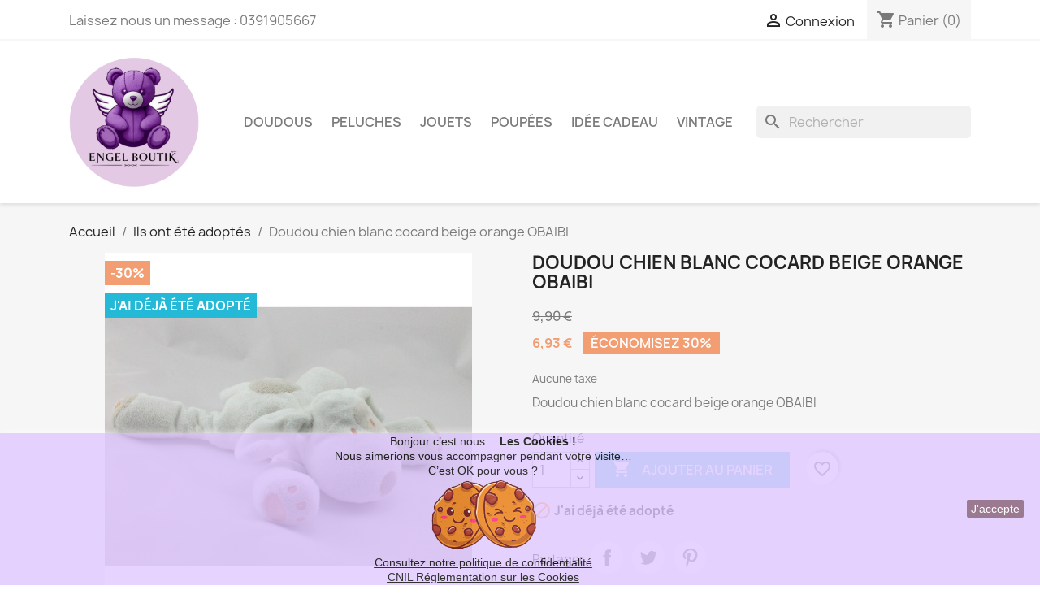

--- FILE ---
content_type: text/html; charset=utf-8
request_url: https://www.doudous-perdus.fr/17872-doudou-chien-blanc-cocard-beige-orange-obaibi.html
body_size: 14981
content:
<!doctype html>
<html lang="fr-FR">

  <head>
    
      
  <meta charset="utf-8">


  <meta http-equiv="x-ua-compatible" content="ie=edge">



  <title>Doudou chien blanc cocard beige orange OBAIBI</title>
  
    
  
  <meta name="description" content="Doudou chien blanc cocard beige orange OBAIBI">
  <meta name="keywords" content="doudou,chien,blanc,cocard,beige,obaibi,chien obaibi">
        <link rel="canonical" href="https://www.doudous-perdus.fr/17872-doudou-chien-blanc-cocard-beige-orange-obaibi.html">
    
      
  
  
    <script type="application/ld+json">
  {
    "@context": "https://schema.org",
    "@type": "Organization",
    "name" : "Engel Boutik Doudou perdu",
    "url" : "https://www.doudous-perdus.fr/",
          "logo": {
        "@type": "ImageObject",
        "url":"https://www.doudous-perdus.fr/img/logo-1738515794.jpg"
      }
      }
</script>

<script type="application/ld+json">
  {
    "@context": "https://schema.org",
    "@type": "WebPage",
    "isPartOf": {
      "@type": "WebSite",
      "url":  "https://www.doudous-perdus.fr/",
      "name": "Engel Boutik Doudou perdu"
    },
    "name": "Doudou chien blanc cocard beige orange OBAIBI",
    "url":  "https://www.doudous-perdus.fr/17872-doudou-chien-blanc-cocard-beige-orange-obaibi.html"
  }
</script>


  <script type="application/ld+json">
    {
      "@context": "https://schema.org",
      "@type": "BreadcrumbList",
      "itemListElement": [
                  {
            "@type": "ListItem",
            "position": 1,
            "name": "Accueil",
            "item": "https://www.doudous-perdus.fr/"
          },                  {
            "@type": "ListItem",
            "position": 2,
            "name": "Ils ont été adoptés",
            "item": "https://www.doudous-perdus.fr/29-ils-ont-ete-adoptes"
          },                  {
            "@type": "ListItem",
            "position": 3,
            "name": "Doudou chien blanc cocard beige orange OBAIBI",
            "item": "https://www.doudous-perdus.fr/17872-doudou-chien-blanc-cocard-beige-orange-obaibi.html"
          }              ]
    }
  </script>
  
  
  
      <script type="application/ld+json">
  {
    "@context": "https://schema.org/",
    "@type": "Product",
    "name": "Doudou chien blanc cocard beige orange OBAIBI",
    "description": "Doudou chien blanc cocard beige orange OBAIBI",
    "category": "Ils ont été adoptés",
    "image" :"https://www.doudous-perdus.fr/21228-home_default/doudou-chien-blanc-cocard-beige-orange-obaibi.jpg",    "sku": "17872",
    "mpn": "17872"
        ,
    "brand": {
      "@type": "Thing",
      "name": "Okaidi Obaibi"
    }
            ,
    "weight": {
        "@context": "https://schema.org",
        "@type": "QuantitativeValue",
        "value": "200.000000",
        "unitCode": "g"
    }
        ,
    "offers": {
      "@type": "Offer",
      "priceCurrency": "EUR",
      "name": "Doudou chien blanc cocard beige orange OBAIBI",
      "price": "6.93",
      "url": "https://www.doudous-perdus.fr/17872-doudou-chien-blanc-cocard-beige-orange-obaibi.html",
      "priceValidUntil": "2026-02-09",
              "image": ["https://www.doudous-perdus.fr/21228-large_default/doudou-chien-blanc-cocard-beige-orange-obaibi.jpg"],
            "sku": "17872",
      "mpn": "17872",
                        "availability": "https://schema.org/OutOfStock",
      "seller": {
        "@type": "Organization",
        "name": "Engel Boutik Doudou perdu"
      }
    }
      }
</script>

  
  
    
  

  
    <meta property="og:title" content="Doudou chien blanc cocard beige orange OBAIBI" />
    <meta property="og:description" content="Doudou chien blanc cocard beige orange OBAIBI" />
    <meta property="og:url" content="https://www.doudous-perdus.fr/17872-doudou-chien-blanc-cocard-beige-orange-obaibi.html" />
    <meta property="og:site_name" content="Engel Boutik Doudou perdu" />
        



  <meta name="viewport" content="width=device-width, initial-scale=1">



  <link rel="icon" type="image/vnd.microsoft.icon" href="https://www.doudous-perdus.fr/img/favicon.ico?1739540937">
  <link rel="shortcut icon" type="image/x-icon" href="https://www.doudous-perdus.fr/img/favicon.ico?1739540937">



    <link rel="stylesheet" href="https://www.doudous-perdus.fr/themes/classic/assets/cache/theme-f5e1b8504.css" type="text/css" media="all">




  

  <script type="text/javascript">
        var PAYPLUG_DOMAIN = "https:\/\/secure.payplug.com";
        var blockwishlistController = "https:\/\/www.doudous-perdus.fr\/module\/blockwishlist\/action";
        var is_sandbox_mode = false;
        var jolisearch = {"amb_joli_search_action":"https:\/\/www.doudous-perdus.fr\/module\/ambjolisearch\/jolisearch","amb_joli_search_link":"https:\/\/www.doudous-perdus.fr\/module\/ambjolisearch\/jolisearch","amb_joli_search_controller":"jolisearch","blocksearch_type":"top","show_cat_desc":0,"ga_acc":0,"id_lang":1,"url_rewriting":true,"use_autocomplete":2,"minwordlen":3,"l_products":"Nos produits","l_manufacturers":"Nos marques","l_suppliers":"Nos fournisseurs","l_categories":"Nos cat\u00e9gories","l_no_results_found":"Aucun produit ne correspond \u00e0 cette recherche","l_more_results":"Montrer tous les r\u00e9sultats \u00bb","ENT_QUOTES":3,"jolisearch_position":{"my":"left top","at":"left bottom","collision":"flipfit none"},"classes":"ps17","display_manufacturer":"1","display_supplier":"","display_category":"","use_mobile_ux":"1","mobile_media_breakpoint":"576","mobile_opening_selector":"","show_add_to_cart_button":"","add_to_cart_button_style":1,"show_features":"1","feature_ids":[9,6],"show_feature_values_only":false,"show_price":"","theme":"finder"};
        var module_name = "payplug";
        var payplug_ajax_url = "https:\/\/www.doudous-perdus.fr\/module\/payplug\/ajax";
        var prestashop = {"cart":{"products":[],"totals":{"total":{"type":"total","label":"Total","amount":0,"value":"0,00\u00a0\u20ac"},"total_including_tax":{"type":"total","label":"Total TTC","amount":0,"value":"0,00\u00a0\u20ac"},"total_excluding_tax":{"type":"total","label":"Total HT :","amount":0,"value":"0,00\u00a0\u20ac"}},"subtotals":{"products":{"type":"products","label":"Sous-total","amount":0,"value":"0,00\u00a0\u20ac"},"discounts":null,"shipping":{"type":"shipping","label":"Livraison","amount":0,"value":""},"tax":null},"products_count":0,"summary_string":"0 articles","vouchers":{"allowed":0,"added":[]},"discounts":[],"minimalPurchase":0,"minimalPurchaseRequired":""},"currency":{"id":1,"name":"Euro","iso_code":"EUR","iso_code_num":"978","sign":"\u20ac"},"customer":{"lastname":null,"firstname":null,"email":null,"birthday":null,"newsletter":null,"newsletter_date_add":null,"optin":null,"website":null,"company":null,"siret":null,"ape":null,"is_logged":false,"gender":{"type":null,"name":null},"addresses":[]},"language":{"name":"Fran\u00e7ais (French)","iso_code":"fr","locale":"fr-FR","language_code":"fr","is_rtl":"0","date_format_lite":"d\/m\/Y","date_format_full":"d\/m\/Y H:i:s","id":1},"page":{"title":"","canonical":"https:\/\/www.doudous-perdus.fr\/17872-doudou-chien-blanc-cocard-beige-orange-obaibi.html","meta":{"title":"Doudou chien blanc cocard beige orange OBAIBI","description":"Doudou chien blanc cocard beige orange OBAIBI","keywords":"doudou,chien,blanc,cocard,beige,obaibi,chien obaibi","robots":"index"},"page_name":"product","body_classes":{"lang-fr":true,"lang-rtl":false,"country-FR":true,"currency-EUR":true,"layout-full-width":true,"page-product":true,"tax-display-enabled":true,"product-id-17872":true,"product-Doudou chien blanc cocard beige orange OBAIBI":true,"product-id-category-29":true,"product-id-manufacturer-205":true,"product-id-supplier-1":true,"product-available-for-order":true},"admin_notifications":[]},"shop":{"name":"Engel Boutik Doudou perdu","logo":"https:\/\/www.doudous-perdus.fr\/img\/logo-1738515794.jpg","stores_icon":"https:\/\/www.doudous-perdus.fr\/img\/logo_stores.png","favicon":"https:\/\/www.doudous-perdus.fr\/img\/favicon.ico"},"urls":{"base_url":"https:\/\/www.doudous-perdus.fr\/","current_url":"https:\/\/www.doudous-perdus.fr\/17872-doudou-chien-blanc-cocard-beige-orange-obaibi.html","shop_domain_url":"https:\/\/www.doudous-perdus.fr","img_ps_url":"https:\/\/www.doudous-perdus.fr\/img\/","img_cat_url":"https:\/\/www.doudous-perdus.fr\/img\/c\/","img_lang_url":"https:\/\/www.doudous-perdus.fr\/img\/l\/","img_prod_url":"https:\/\/www.doudous-perdus.fr\/img\/p\/","img_manu_url":"https:\/\/www.doudous-perdus.fr\/img\/m\/","img_sup_url":"https:\/\/www.doudous-perdus.fr\/img\/su\/","img_ship_url":"https:\/\/www.doudous-perdus.fr\/img\/s\/","img_store_url":"https:\/\/www.doudous-perdus.fr\/img\/st\/","img_col_url":"https:\/\/www.doudous-perdus.fr\/img\/co\/","img_url":"https:\/\/www.doudous-perdus.fr\/themes\/classic\/assets\/img\/","css_url":"https:\/\/www.doudous-perdus.fr\/themes\/classic\/assets\/css\/","js_url":"https:\/\/www.doudous-perdus.fr\/themes\/classic\/assets\/js\/","pic_url":"https:\/\/www.doudous-perdus.fr\/upload\/","pages":{"address":"https:\/\/www.doudous-perdus.fr\/adresse","addresses":"https:\/\/www.doudous-perdus.fr\/adresses","authentication":"https:\/\/www.doudous-perdus.fr\/authentification","cart":"https:\/\/www.doudous-perdus.fr\/panier","category":"https:\/\/www.doudous-perdus.fr\/index.php?controller=category","cms":"https:\/\/www.doudous-perdus.fr\/index.php?controller=cms","contact":"https:\/\/www.doudous-perdus.fr\/contactez-nous-engel-boutik-doudous-peluches-jeux-jouets","discount":"https:\/\/www.doudous-perdus.fr\/bons-de-reduction","guest_tracking":"https:\/\/www.doudous-perdus.fr\/guest-tracking","history":"https:\/\/www.doudous-perdus.fr\/historique-des-commandes","identity":"https:\/\/www.doudous-perdus.fr\/identite","index":"https:\/\/www.doudous-perdus.fr\/","my_account":"https:\/\/www.doudous-perdus.fr\/mon-compte","order_confirmation":"https:\/\/www.doudous-perdus.fr\/index.php?controller=order-confirmation","order_detail":"https:\/\/www.doudous-perdus.fr\/index.php?controller=order-detail","order_follow":"https:\/\/www.doudous-perdus.fr\/details-de-la-commande","order":"https:\/\/www.doudous-perdus.fr\/commande","order_return":"https:\/\/www.doudous-perdus.fr\/index.php?controller=order-return","order_slip":"https:\/\/www.doudous-perdus.fr\/avoirs","pagenotfound":"https:\/\/www.doudous-perdus.fr\/erreur-404","password":"https:\/\/www.doudous-perdus.fr\/mot-de-passe-oublie-engel-boutik-doudous-peluches-jeux-jouets","pdf_invoice":"https:\/\/www.doudous-perdus.fr\/index.php?controller=pdf-invoice","pdf_order_return":"https:\/\/www.doudous-perdus.fr\/index.php?controller=pdf-order-return","pdf_order_slip":"https:\/\/www.doudous-perdus.fr\/index.php?controller=pdf-order-slip","prices_drop":"https:\/\/www.doudous-perdus.fr\/promotions-doudous-peluches-jeux-jouets","product":"https:\/\/www.doudous-perdus.fr\/index.php?controller=product","search":"https:\/\/www.doudous-perdus.fr\/recherche","sitemap":"https:\/\/www.doudous-perdus.fr\/plan-du-site-engel-boutik-doudous-peluches-jeux-jouets","stores":"https:\/\/www.doudous-perdus.fr\/index.php?controller=stores","supplier":"https:\/\/www.doudous-perdus.fr\/fournisseurs-doudous-peluches-jeux-jouets","register":"https:\/\/www.doudous-perdus.fr\/authentification?create_account=1","order_login":"https:\/\/www.doudous-perdus.fr\/commande?login=1"},"alternative_langs":[],"theme_assets":"\/themes\/classic\/assets\/","actions":{"logout":"https:\/\/www.doudous-perdus.fr\/?mylogout="},"no_picture_image":{"bySize":{"small_default":{"url":"https:\/\/www.doudous-perdus.fr\/img\/p\/fr-default-small_default.jpg","width":98,"height":98},"cart_default":{"url":"https:\/\/www.doudous-perdus.fr\/img\/p\/fr-default-cart_default.jpg","width":125,"height":125},"home_default":{"url":"https:\/\/www.doudous-perdus.fr\/img\/p\/fr-default-home_default.jpg","width":250,"height":250},"medium_default":{"url":"https:\/\/www.doudous-perdus.fr\/img\/p\/fr-default-medium_default.jpg","width":452,"height":452},"large_default":{"url":"https:\/\/www.doudous-perdus.fr\/img\/p\/fr-default-large_default.jpg","width":800,"height":800}},"small":{"url":"https:\/\/www.doudous-perdus.fr\/img\/p\/fr-default-small_default.jpg","width":98,"height":98},"medium":{"url":"https:\/\/www.doudous-perdus.fr\/img\/p\/fr-default-home_default.jpg","width":250,"height":250},"large":{"url":"https:\/\/www.doudous-perdus.fr\/img\/p\/fr-default-large_default.jpg","width":800,"height":800},"legend":""}},"configuration":{"display_taxes_label":true,"display_prices_tax_incl":false,"is_catalog":false,"show_prices":true,"opt_in":{"partner":false},"quantity_discount":{"type":"discount","label":"Remise sur prix unitaire"},"voucher_enabled":0,"return_enabled":1},"field_required":[],"breadcrumb":{"links":[{"title":"Accueil","url":"https:\/\/www.doudous-perdus.fr\/"},{"title":"Ils ont \u00e9t\u00e9 adopt\u00e9s","url":"https:\/\/www.doudous-perdus.fr\/29-ils-ont-ete-adoptes"},{"title":"Doudou chien blanc cocard beige orange OBAIBI","url":"https:\/\/www.doudous-perdus.fr\/17872-doudou-chien-blanc-cocard-beige-orange-obaibi.html"}],"count":3},"link":{"protocol_link":"https:\/\/","protocol_content":"https:\/\/"},"time":1769380160,"static_token":"44766f7d49ec4d2f38e1a5e120ff86d0","token":"6624b4d20ef0af38ae46ca498f71b9dd","debug":false};
        var productsAlreadyTagged = [];
        var psr_icon_color = "#FFA175";
        var removeFromWishlistUrl = "https:\/\/www.doudous-perdus.fr\/module\/blockwishlist\/action?action=deleteProductFromWishlist";
        var wishlistAddProductToCartUrl = "https:\/\/www.doudous-perdus.fr\/module\/blockwishlist\/action?action=addProductToCart";
        var wishlistUrl = "https:\/\/www.doudous-perdus.fr\/module\/blockwishlist\/view";
      </script>



  <script>
    
    function setcook() {
        var nazwa = 'cookie_ue';
        var wartosc = '1';
        var expire = new Date();
        expire.setMonth(expire.getMonth() + 12);
        document.cookie = nazwa + "=" + escape(wartosc) + ";path=/;" + ((expire == null) ? "" : ("; expires=" + expire.toGMTString()))
    }

    
        

    
        
        function closeUeNotify() {
                        $('#cookieNotice').animate(
                    {bottom: '-200px'},
                    2500, function () {
                        $('#cookieNotice').hide();
                    });
            setcook();
                    }
    
        
    
</script>
<style>
    
    .closeFontAwesome:before {
        content: "\f00d";
        font-family: "FontAwesome";
        display: inline-block;
        font-size: 23px;
        line-height: 23px;
        color: #FFFFFF;
        padding-right: 15px;
        cursor: pointer;
    }

    .closeButtonNormal {
         display: block; 
        text-align: center;
        padding: 2px 5px;
        border-radius: 2px;
        color: #FFFFFF;
        background: #855A79;
        cursor: pointer;
    }

    #cookieNotice p {
        margin: 0px;
        padding: 0px;
    }


    #cookieNoticeContent {
        
                
    }

    
</style>
<div id="cookieNotice" style=" width: 100%; position: fixed; bottom:0px; box-shadow: 0px 0 10px 0 #FFFFFF; background: #E1C9FF; z-index: 9999; font-size: 14px; line-height: 1.3em; font-family: arial; left: 0px; text-align:center; color:#FFF; opacity: 0.8 ">
    <div id="cookieNoticeContent" style="position:relative; margin:auto; width:100%; display:block;">
        <table style="width:100%;">
            <tr>
                        <td style="text-align:center;">
                <span style="color:#000000;">Bonjour c’est nous… <strong>Les Cookies !<br /></strong>Nous aimerions vous accompagner pendant votre visite…</span><br /><span style="color:#000000;">C’est OK pour vous ?</span><br /><span style="color:#000000;"><img src="https://www.doudous-perdus.fr/img/cookies.png" width="142" height="95" alt="cookies.png" /></span><br /><span style="text-decoration:underline;"><span style="color:#000000;text-decoration:underline;"><a href="https://www.doudous-perdus.fr/content/22-aeu-legal-legal-notice" target="_blank" style="text-decoration:underline;color:#000000;" rel="noreferrer noopener">Consultez notre politique de confidentialité</a></span><br /><span style="color:#000000;text-decoration:underline;"><a href="https://www.cnil.fr/fr/cookies-et-autres-traceurs/regles/cookies/que-dit-la-loi" target="_blank" style="color:#000000;text-decoration:underline;" rel="noreferrer noopener">CNIL Réglementation sur les Cookies</a><br /></span></span>
            </td>
                            <td style="width:80px; vertical-align:middle; padding-right:20px; text-align:right;">
                                            <span class="closeButtonNormal" onclick="closeUeNotify()">J'accepte</span>
                                    </td>
                        </tr>
            <tr>
                            </tr>
        </table>
    </div>
</div>


    
  <meta property="og:type" content="product">
      <meta property="og:image" content="https://www.doudous-perdus.fr/21228-large_default/doudou-chien-blanc-cocard-beige-orange-obaibi.jpg">
  
      <meta property="product:pretax_price:amount" content="6.93">
    <meta property="product:pretax_price:currency" content="EUR">
    <meta property="product:price:amount" content="6.93">
    <meta property="product:price:currency" content="EUR">
      <meta property="product:weight:value" content="200.000000">
  <meta property="product:weight:units" content="g">
  
  </head>

  <body id="product" class="lang-fr country-fr currency-eur layout-full-width page-product tax-display-enabled product-id-17872 product-doudou-chien-blanc-cocard-beige-orange-obaibi product-id-category-29 product-id-manufacturer-205 product-id-supplier-1 product-available-for-order">

    
      
    

    <main>
      
              

      <header id="header">
        
          
  <div class="header-banner">
    
  </div>



  <nav class="header-nav">
    <div class="container">
      <div class="row">
        <div class="hidden-sm-down">
          <div class="col-md-5 col-xs-12">
            <div id="_desktop_contact_link">
  <div id="contact-link">
                Laissez nous un message : <span>0391905667</span>
      </div>
</div>

          </div>
          <div class="col-md-7 right-nav">
              <div id="_desktop_user_info">
  <div class="user-info">
          <a
        href="https://www.doudous-perdus.fr/mon-compte"
        title="Identifiez-vous"
        rel="nofollow"
      >
        <i class="material-icons">&#xE7FF;</i>
        <span class="hidden-sm-down">Connexion</span>
      </a>
      </div>
</div>
<div id="_desktop_cart">
  <div class="blockcart cart-preview inactive" data-refresh-url="//www.doudous-perdus.fr/module/ps_shoppingcart/ajax">
    <div class="header">
              <i class="material-icons shopping-cart" aria-hidden="true">shopping_cart</i>
        <span class="hidden-sm-down">Panier</span>
        <span class="cart-products-count">(0)</span>
          </div>
  </div>
</div>

          </div>
        </div>
        <div class="hidden-md-up text-sm-center mobile">
          <div class="float-xs-left" id="menu-icon">
            <i class="material-icons d-inline">&#xE5D2;</i>
          </div>
          <div class="float-xs-right" id="_mobile_cart"></div>
          <div class="float-xs-right" id="_mobile_user_info"></div>
          <div class="top-logo" id="_mobile_logo"></div>
          <div class="clearfix"></div>
        </div>
      </div>
    </div>
  </nav>



  <div class="header-top">
    <div class="container">
       <div class="row">
        <div class="col-md-2 hidden-sm-down" id="_desktop_logo">
                                    
  <a href="https://www.doudous-perdus.fr/">
    <img
      class="logo img-fluid"
      src="https://www.doudous-perdus.fr/img/logo-1738515794.jpg"
      alt="Engel Boutik Doudou perdu"
      width="1000"
      height="1000">
  </a>

                              </div>
        <div class="header-top-right col-md-10 col-sm-12 position-static">
          

<div class="menu js-top-menu position-static hidden-sm-down" id="_desktop_top_menu">
    
          <ul class="top-menu" id="top-menu" data-depth="0">
                    <li class="category" id="category-6">
                          <a
                class="dropdown-item"
                href="https://www.doudous-perdus.fr/6-doudous" data-depth="0"
                              >
                                Doudous
              </a>
                          </li>
                    <li class="category" id="category-7">
                          <a
                class="dropdown-item"
                href="https://www.doudous-perdus.fr/7-peluches" data-depth="0"
                              >
                                Peluches
              </a>
                          </li>
                    <li class="category" id="category-27">
                          <a
                class="dropdown-item"
                href="https://www.doudous-perdus.fr/27-jouets" data-depth="0"
                              >
                                Jouets
              </a>
                          </li>
                    <li class="category" id="category-45">
                          <a
                class="dropdown-item"
                href="https://www.doudous-perdus.fr/45-poupees" data-depth="0"
                              >
                                Poupées
              </a>
                          </li>
                    <li class="category" id="category-44">
                          <a
                class="dropdown-item"
                href="https://www.doudous-perdus.fr/44-cadeau-naissance-doudou-peluche-bebe-enfants" data-depth="0"
                              >
                                Idée Cadeau
              </a>
                          </li>
                    <li class="category" id="category-36">
                          <a
                class="dropdown-item"
                href="https://www.doudous-perdus.fr/36-vintage" data-depth="0"
                              >
                                Vintage
              </a>
                          </li>
              </ul>
    
    <div class="clearfix"></div>
</div>
<div id="search_widget" class="search-widgets" data-search-controller-url="//www.doudous-perdus.fr/recherche">
  <form method="get" action="//www.doudous-perdus.fr/recherche">
    <input type="hidden" name="controller" value="search">
    <i class="material-icons search" aria-hidden="true">search</i>
    <input type="text" name="s" value="" placeholder="Rechercher" aria-label="Rechercher">
    <i class="material-icons clear" aria-hidden="true">clear</i>
  </form>
</div>

        </div>
      </div>
      <div id="mobile_top_menu_wrapper" class="row hidden-md-up" style="display:none;">
        <div class="js-top-menu mobile" id="_mobile_top_menu"></div>
        <div class="js-top-menu-bottom">
          <div id="_mobile_currency_selector"></div>
          <div id="_mobile_language_selector"></div>
          <div id="_mobile_contact_link"></div>
        </div>
      </div>
    </div>
  </div>
  

        
      </header>

      <section id="wrapper">
        
          
<aside id="notifications">
  <div class="container">
    
    
    
      </div>
</aside>
        

        
        <div class="container">
          
            <nav data-depth="3" class="breadcrumb hidden-sm-down">
  <ol>
    
              
          <li>
                          <a href="https://www.doudous-perdus.fr/"><span>Accueil</span></a>
                      </li>
        
              
          <li>
                          <a href="https://www.doudous-perdus.fr/29-ils-ont-ete-adoptes"><span>Ils ont été adoptés</span></a>
                      </li>
        
              
          <li>
                          <span>Doudou chien blanc cocard beige orange OBAIBI</span>
                      </li>
        
          
  </ol>
</nav>
          

          

          
  <div id="content-wrapper" class="js-content-wrapper">
    
    

  <section id="main">
    <meta content="https://www.doudous-perdus.fr/17872-doudou-chien-blanc-cocard-beige-orange-obaibi.html">

    <div class="row product-container js-product-container">
      <div class="col-md-6">
        
          <section class="page-content" id="content">
            
              
    <ul class="product-flags js-product-flags">
                    <li class="product-flag discount">-30%</li>
                    <li class="product-flag out_of_stock">J&#039;ai déjà été adopté</li>
            </ul>


              
                <div class="images-container js-images-container">
  
    <div class="product-cover">
              <img
          class="js-qv-product-cover img-fluid"
          src="https://www.doudous-perdus.fr/21228-large_default/doudou-chien-blanc-cocard-beige-orange-obaibi.jpg"
                      alt="Doudou chien blanc cocard beige orange OBAIBI"
            title="Doudou chien blanc cocard beige orange OBAIBI"
                    loading="lazy"
          width="800"
          height="800"
        >
        <div class="layer hidden-sm-down" data-toggle="modal" data-target="#product-modal">
          <i class="material-icons zoom-in">search</i>
        </div>
          </div>
  

  
    <div class="js-qv-mask mask">
      <ul class="product-images js-qv-product-images">
                  <li class="thumb-container js-thumb-container">
            <img
              class="thumb js-thumb  selected js-thumb-selected "
              data-image-medium-src="https://www.doudous-perdus.fr/21228-medium_default/doudou-chien-blanc-cocard-beige-orange-obaibi.jpg"
              data-image-large-src="https://www.doudous-perdus.fr/21228-large_default/doudou-chien-blanc-cocard-beige-orange-obaibi.jpg"
              src="https://www.doudous-perdus.fr/21228-small_default/doudou-chien-blanc-cocard-beige-orange-obaibi.jpg"
                              alt="Doudou chien blanc cocard beige orange OBAIBI"
                title="Doudou chien blanc cocard beige orange OBAIBI"
                            loading="lazy"
              width="98"
              height="98"
            >
          </li>
              </ul>
    </div>
  

</div>
              
              <div class="scroll-box-arrows">
                <i class="material-icons left">&#xE314;</i>
                <i class="material-icons right">&#xE315;</i>
              </div>

            
          </section>
        
        </div>
        <div class="col-md-6">
          
            
              <h1 class="h1">Doudou chien blanc cocard beige orange OBAIBI</h1>
            
          
          
              <div class="product-prices js-product-prices">
    
              <div class="product-discount">
          
          <span class="regular-price">9,90 €</span>
        </div>
          

    
      <div
        class="product-price h5 has-discount">

        <div class="current-price">
          <span class='current-price-value' content="6.93">
                                      6,93 €
                      </span>

                                    <span class="discount discount-percentage">Économisez 30%</span>
                              </div>

        
                  
      </div>
    

    
          

    
          

    
          

    

    <div class="tax-shipping-delivery-label">
              Aucune taxe
                    
              
                                          </div>
  </div>
          

          <div class="product-information">
            
              <div id="product-description-short-17872" class="product-description"><p>Doudou chien blanc cocard beige orange OBAIBI</p></div>
            

            
            <div class="product-actions js-product-actions">
              
                <form action="https://www.doudous-perdus.fr/panier" method="post" id="add-to-cart-or-refresh">
                  <input type="hidden" name="token" value="44766f7d49ec4d2f38e1a5e120ff86d0">
                  <input type="hidden" name="id_product" value="17872" id="product_page_product_id">
                  <input type="hidden" name="id_customization" value="0" id="product_customization_id" class="js-product-customization-id">

                  
                    <div class="product-variants js-product-variants">
  </div>
                  

                  
                                      

                  
                    <section class="product-discounts js-product-discounts">
  </section>
                  

                  
                    <div class="product-add-to-cart js-product-add-to-cart">
      <span class="control-label">Quantité</span>

    
      <div class="product-quantity clearfix">
        <div class="qty">
          <input
            type="number"
            name="qty"
            id="quantity_wanted"
            inputmode="numeric"
            pattern="[0-9]*"
                          value="1"
              min="1"
                        class="input-group"
            aria-label="Quantité"
          >
        </div>

        <div class="add">
          <button
            class="btn btn-primary add-to-cart"
            data-button-action="add-to-cart"
            type="submit"
                          disabled
                      >
            <i class="material-icons shopping-cart">&#xE547;</i>
            Ajouter au panier
          </button>
        </div>

        <div
  class="wishlist-button"
  data-url="https://www.doudous-perdus.fr/module/blockwishlist/action?action=deleteProductFromWishlist"
  data-product-id="17872"
  data-product-attribute-id="0"
  data-is-logged=""
  data-list-id="1"
  data-checked="true"
  data-is-product="true"
></div>


      </div>
    

    
      <span id="product-availability" class="js-product-availability">
                              <i class="material-icons product-unavailable">&#xE14B;</i>
                    J&#039;ai déjà été adopté
              </span>
    

    
      <p class="product-minimal-quantity js-product-minimal-quantity">
              </p>
    
  </div>
                  

                  
                    <div class="product-additional-info js-product-additional-info">
  

      <div class="social-sharing">
      <span>Partager</span>
      <ul>
                  <li class="facebook icon-gray"><a href="https://www.facebook.com/sharer.php?u=https%3A%2F%2Fwww.doudous-perdus.fr%2F17872-doudou-chien-blanc-cocard-beige-orange-obaibi.html" class="text-hide" title="Partager" target="_blank" rel="noopener noreferrer">Partager</a></li>
                  <li class="twitter icon-gray"><a href="https://twitter.com/intent/tweet?text=Doudou+chien+blanc+cocard+beige+orange+OBAIBI https%3A%2F%2Fwww.doudous-perdus.fr%2F17872-doudou-chien-blanc-cocard-beige-orange-obaibi.html" class="text-hide" title="Tweet" target="_blank" rel="noopener noreferrer">Tweet</a></li>
                  <li class="pinterest icon-gray"><a href="https://www.pinterest.com/pin/create/button/?url=https%3A%2F%2Fwww.doudous-perdus.fr%2F17872-doudou-chien-blanc-cocard-beige-orange-obaibi.html/&amp;media=https%3A%2F%2Fwww.doudous-perdus.fr%2F21228%2Fdoudou-chien-blanc-cocard-beige-orange-obaibi.jpg&amp;description=Doudou+chien+blanc+cocard+beige+orange+OBAIBI" class="text-hide" title="Pinterest" target="_blank" rel="noopener noreferrer">Pinterest</a></li>
              </ul>
    </div>
  
<div class="tabs">
    <div class="js-mailalert text-center" data-url="//www.doudous-perdus.fr/module/ps_emailalerts/actions?process=add">
                        <input class="form-control" type="email" placeholder="Votre@email.com"/>
                                                        <button
            data-product="17872"
            data-product-attribute="0"
            class="btn btn-primary js-mailalert-add mt-1"
            rel="nofollow">
            Prévenez-moi lorsque le produit est disponible
        </button>
        <div class="js-mailalert-alerts"></div>
        </div>
</div>

</div>
                  

                                    
                </form>
              

            </div>

            
              
            

            
              <div class="tabs">
                <ul class="nav nav-tabs" role="tablist">
                                      <li class="nav-item">
                       <a
                         class="nav-link active js-product-nav-active"
                         data-toggle="tab"
                         href="#description"
                         role="tab"
                         aria-controls="description"
                          aria-selected="true">Description</a>
                    </li>
                                    <li class="nav-item">
                    <a
                      class="nav-link"
                      data-toggle="tab"
                      href="#product-details"
                      role="tab"
                      aria-controls="product-details"
                      >Détails du produit</a>
                  </li>
                                                    </ul>

                <div class="tab-content" id="tab-content">
                 <div class="tab-pane fade in active js-product-tab-active" id="description" role="tabpanel">
                   
                     <div class="product-description"><p>Doudou chien blanc cocard beige orange OBAIBI<br />23 cm env.</p>
<p><strong>Occasion en bon état</strong></p></div>
                   
                 </div>

                 
                   <div class="js-product-details tab-pane fade"
     id="product-details"
     data-product="{&quot;id_shop_default&quot;:&quot;1&quot;,&quot;id_manufacturer&quot;:&quot;205&quot;,&quot;id_supplier&quot;:&quot;1&quot;,&quot;reference&quot;:&quot;17872&quot;,&quot;is_virtual&quot;:&quot;0&quot;,&quot;delivery_in_stock&quot;:&quot;&quot;,&quot;delivery_out_stock&quot;:&quot;&quot;,&quot;id_category_default&quot;:&quot;29&quot;,&quot;on_sale&quot;:&quot;0&quot;,&quot;online_only&quot;:&quot;0&quot;,&quot;ecotax&quot;:0,&quot;minimal_quantity&quot;:&quot;1&quot;,&quot;low_stock_threshold&quot;:null,&quot;low_stock_alert&quot;:&quot;0&quot;,&quot;price&quot;:&quot;6,93\u00a0\u20ac&quot;,&quot;unity&quot;:&quot;0.000000&quot;,&quot;unit_price_ratio&quot;:&quot;0.000000&quot;,&quot;additional_shipping_cost&quot;:&quot;0.000000&quot;,&quot;customizable&quot;:&quot;0&quot;,&quot;text_fields&quot;:&quot;0&quot;,&quot;uploadable_files&quot;:&quot;0&quot;,&quot;redirect_type&quot;:&quot;404&quot;,&quot;id_type_redirected&quot;:&quot;0&quot;,&quot;available_for_order&quot;:&quot;1&quot;,&quot;available_date&quot;:&quot;0000-00-00&quot;,&quot;show_condition&quot;:&quot;0&quot;,&quot;condition&quot;:&quot;used&quot;,&quot;show_price&quot;:&quot;1&quot;,&quot;indexed&quot;:&quot;1&quot;,&quot;visibility&quot;:&quot;both&quot;,&quot;cache_default_attribute&quot;:&quot;0&quot;,&quot;advanced_stock_management&quot;:&quot;0&quot;,&quot;date_add&quot;:&quot;2017-02-14 16:27:25&quot;,&quot;date_upd&quot;:&quot;2025-11-13 14:47:02&quot;,&quot;pack_stock_type&quot;:&quot;3&quot;,&quot;meta_description&quot;:&quot;Doudou chien blanc cocard beige orange OBAIBI&quot;,&quot;meta_keywords&quot;:&quot;doudou,chien,blanc,cocard,beige,obaibi,chien obaibi&quot;,&quot;meta_title&quot;:&quot;Doudou chien blanc cocard beige orange OBAIBI&quot;,&quot;link_rewrite&quot;:&quot;doudou-chien-blanc-cocard-beige-orange-obaibi&quot;,&quot;name&quot;:&quot;Doudou chien blanc cocard beige orange OBAIBI&quot;,&quot;description&quot;:&quot;&lt;p&gt;Doudou chien blanc cocard beige orange OBAIBI&lt;br \/&gt;23 cm env.&lt;\/p&gt;\n&lt;p&gt;&lt;strong&gt;Occasion en bon\u00a0\u00e9tat&lt;\/strong&gt;&lt;\/p&gt;&quot;,&quot;description_short&quot;:&quot;&lt;p&gt;Doudou chien blanc cocard beige orange OBAIBI&lt;\/p&gt;&quot;,&quot;available_now&quot;:&quot;&quot;,&quot;available_later&quot;:&quot;&quot;,&quot;id&quot;:17872,&quot;id_product&quot;:17872,&quot;out_of_stock&quot;:2,&quot;new&quot;:0,&quot;id_product_attribute&quot;:0,&quot;quantity_wanted&quot;:1,&quot;extraContent&quot;:[],&quot;allow_oosp&quot;:0,&quot;category&quot;:&quot;ils-ont-ete-adoptes&quot;,&quot;category_name&quot;:&quot;Ils ont \u00e9t\u00e9 adopt\u00e9s&quot;,&quot;link&quot;:&quot;https:\/\/www.doudous-perdus.fr\/17872-doudou-chien-blanc-cocard-beige-orange-obaibi.html&quot;,&quot;attribute_price&quot;:0,&quot;price_tax_exc&quot;:6.93,&quot;price_without_reduction&quot;:9.9,&quot;reduction&quot;:2.97,&quot;specific_prices&quot;:{&quot;id_specific_price&quot;:&quot;131904&quot;,&quot;id_specific_price_rule&quot;:&quot;4&quot;,&quot;id_cart&quot;:&quot;0&quot;,&quot;id_product&quot;:&quot;0&quot;,&quot;id_shop&quot;:&quot;1&quot;,&quot;id_shop_group&quot;:&quot;0&quot;,&quot;id_currency&quot;:&quot;0&quot;,&quot;id_country&quot;:&quot;0&quot;,&quot;id_group&quot;:&quot;0&quot;,&quot;id_customer&quot;:&quot;0&quot;,&quot;id_product_attribute&quot;:&quot;0&quot;,&quot;price&quot;:&quot;-1.000000&quot;,&quot;from_quantity&quot;:&quot;1&quot;,&quot;reduction&quot;:&quot;0.30000000&quot;,&quot;reduction_tax&quot;:&quot;0&quot;,&quot;reduction_type&quot;:&quot;percentage&quot;,&quot;from&quot;:&quot;2025-07-01 00:00:00&quot;,&quot;to&quot;:&quot;2026-12-31 00:00:00&quot;,&quot;score&quot;:&quot;48&quot;},&quot;quantity&quot;:0,&quot;quantity_all_versions&quot;:0,&quot;id_image&quot;:&quot;fr-default&quot;,&quot;features&quot;:[{&quot;name&quot;:&quot;Forme&quot;,&quot;value&quot;:&quot;Classique&quot;,&quot;id_feature&quot;:&quot;9&quot;,&quot;position&quot;:&quot;0&quot;},{&quot;name&quot;:&quot;Type&quot;,&quot;value&quot;:&quot;Chien, Loup, Renard&quot;,&quot;id_feature&quot;:&quot;6&quot;,&quot;position&quot;:&quot;2&quot;}],&quot;attachments&quot;:[],&quot;virtual&quot;:0,&quot;pack&quot;:0,&quot;packItems&quot;:[],&quot;nopackprice&quot;:0,&quot;customization_required&quot;:false,&quot;rate&quot;:0,&quot;tax_name&quot;:&quot;&quot;,&quot;ecotax_rate&quot;:0,&quot;unit_price&quot;:&quot;&quot;,&quot;customizations&quot;:{&quot;fields&quot;:[]},&quot;id_customization&quot;:0,&quot;is_customizable&quot;:false,&quot;show_quantities&quot;:false,&quot;quantity_label&quot;:&quot;Produit&quot;,&quot;quantity_discounts&quot;:[],&quot;customer_group_discount&quot;:0,&quot;images&quot;:[{&quot;bySize&quot;:{&quot;small_default&quot;:{&quot;url&quot;:&quot;https:\/\/www.doudous-perdus.fr\/21228-small_default\/doudou-chien-blanc-cocard-beige-orange-obaibi.jpg&quot;,&quot;width&quot;:98,&quot;height&quot;:98},&quot;cart_default&quot;:{&quot;url&quot;:&quot;https:\/\/www.doudous-perdus.fr\/21228-cart_default\/doudou-chien-blanc-cocard-beige-orange-obaibi.jpg&quot;,&quot;width&quot;:125,&quot;height&quot;:125},&quot;home_default&quot;:{&quot;url&quot;:&quot;https:\/\/www.doudous-perdus.fr\/21228-home_default\/doudou-chien-blanc-cocard-beige-orange-obaibi.jpg&quot;,&quot;width&quot;:250,&quot;height&quot;:250},&quot;medium_default&quot;:{&quot;url&quot;:&quot;https:\/\/www.doudous-perdus.fr\/21228-medium_default\/doudou-chien-blanc-cocard-beige-orange-obaibi.jpg&quot;,&quot;width&quot;:452,&quot;height&quot;:452},&quot;large_default&quot;:{&quot;url&quot;:&quot;https:\/\/www.doudous-perdus.fr\/21228-large_default\/doudou-chien-blanc-cocard-beige-orange-obaibi.jpg&quot;,&quot;width&quot;:800,&quot;height&quot;:800}},&quot;small&quot;:{&quot;url&quot;:&quot;https:\/\/www.doudous-perdus.fr\/21228-small_default\/doudou-chien-blanc-cocard-beige-orange-obaibi.jpg&quot;,&quot;width&quot;:98,&quot;height&quot;:98},&quot;medium&quot;:{&quot;url&quot;:&quot;https:\/\/www.doudous-perdus.fr\/21228-home_default\/doudou-chien-blanc-cocard-beige-orange-obaibi.jpg&quot;,&quot;width&quot;:250,&quot;height&quot;:250},&quot;large&quot;:{&quot;url&quot;:&quot;https:\/\/www.doudous-perdus.fr\/21228-large_default\/doudou-chien-blanc-cocard-beige-orange-obaibi.jpg&quot;,&quot;width&quot;:800,&quot;height&quot;:800},&quot;legend&quot;:&quot;Doudou chien blanc cocard beige orange OBAIBI&quot;,&quot;id_image&quot;:&quot;21228&quot;,&quot;cover&quot;:&quot;1&quot;,&quot;position&quot;:&quot;1&quot;,&quot;associatedVariants&quot;:[]}],&quot;cover&quot;:{&quot;bySize&quot;:{&quot;small_default&quot;:{&quot;url&quot;:&quot;https:\/\/www.doudous-perdus.fr\/21228-small_default\/doudou-chien-blanc-cocard-beige-orange-obaibi.jpg&quot;,&quot;width&quot;:98,&quot;height&quot;:98},&quot;cart_default&quot;:{&quot;url&quot;:&quot;https:\/\/www.doudous-perdus.fr\/21228-cart_default\/doudou-chien-blanc-cocard-beige-orange-obaibi.jpg&quot;,&quot;width&quot;:125,&quot;height&quot;:125},&quot;home_default&quot;:{&quot;url&quot;:&quot;https:\/\/www.doudous-perdus.fr\/21228-home_default\/doudou-chien-blanc-cocard-beige-orange-obaibi.jpg&quot;,&quot;width&quot;:250,&quot;height&quot;:250},&quot;medium_default&quot;:{&quot;url&quot;:&quot;https:\/\/www.doudous-perdus.fr\/21228-medium_default\/doudou-chien-blanc-cocard-beige-orange-obaibi.jpg&quot;,&quot;width&quot;:452,&quot;height&quot;:452},&quot;large_default&quot;:{&quot;url&quot;:&quot;https:\/\/www.doudous-perdus.fr\/21228-large_default\/doudou-chien-blanc-cocard-beige-orange-obaibi.jpg&quot;,&quot;width&quot;:800,&quot;height&quot;:800}},&quot;small&quot;:{&quot;url&quot;:&quot;https:\/\/www.doudous-perdus.fr\/21228-small_default\/doudou-chien-blanc-cocard-beige-orange-obaibi.jpg&quot;,&quot;width&quot;:98,&quot;height&quot;:98},&quot;medium&quot;:{&quot;url&quot;:&quot;https:\/\/www.doudous-perdus.fr\/21228-home_default\/doudou-chien-blanc-cocard-beige-orange-obaibi.jpg&quot;,&quot;width&quot;:250,&quot;height&quot;:250},&quot;large&quot;:{&quot;url&quot;:&quot;https:\/\/www.doudous-perdus.fr\/21228-large_default\/doudou-chien-blanc-cocard-beige-orange-obaibi.jpg&quot;,&quot;width&quot;:800,&quot;height&quot;:800},&quot;legend&quot;:&quot;Doudou chien blanc cocard beige orange OBAIBI&quot;,&quot;id_image&quot;:&quot;21228&quot;,&quot;cover&quot;:&quot;1&quot;,&quot;position&quot;:&quot;1&quot;,&quot;associatedVariants&quot;:[]},&quot;has_discount&quot;:true,&quot;discount_type&quot;:&quot;percentage&quot;,&quot;discount_percentage&quot;:&quot;-30%&quot;,&quot;discount_percentage_absolute&quot;:&quot;30%&quot;,&quot;discount_amount&quot;:&quot;2,97\u00a0\u20ac&quot;,&quot;discount_amount_to_display&quot;:&quot;-2,97\u00a0\u20ac&quot;,&quot;price_amount&quot;:6.93,&quot;unit_price_full&quot;:&quot;&quot;,&quot;show_availability&quot;:true,&quot;availability_message&quot;:&quot;J&#039;ai d\u00e9j\u00e0 \u00e9t\u00e9 adopt\u00e9&quot;,&quot;availability_date&quot;:null,&quot;availability&quot;:&quot;unavailable&quot;}"
     role="tabpanel"
  >
  
          <div class="product-manufacturer">
                  <a href="https://www.doudous-perdus.fr/brand/205-okaidi-obaibi">
            <img src="https://www.doudous-perdus.fr/img/m/205.jpg" class="img img-fluid manufacturer-logo" alt="Okaidi Obaibi" loading="lazy">
          </a>
              </div>
              <div class="product-reference">
        <label class="label">Référence </label>
        <span>17872</span>
      </div>
      

  
      

  
      

  
    <div class="product-out-of-stock">
      
    </div>
  

  
          <section class="product-features">
        <p class="h6">Fiche technique</p>
        <dl class="data-sheet">
                      <dt class="name">Forme</dt>
            <dd class="value">Classique</dd>
                      <dt class="name">Type</dt>
            <dd class="value">Chien, Loup, Renard</dd>
                  </dl>
      </section>
      

    
      

  
      
</div>
                 

                 
                                    

                               </div>
            </div>
          
        </div>
      </div>
    </div>

    
          

    
      
    

    
      <div class="modal fade js-product-images-modal" id="product-modal">
  <div class="modal-dialog" role="document">
    <div class="modal-content">
      <div class="modal-body">
                <figure>
                      <img
              class="js-modal-product-cover product-cover-modal img-fluid"
              width="800"
              src="https://www.doudous-perdus.fr/21228-large_default/doudou-chien-blanc-cocard-beige-orange-obaibi.jpg"
                              alt="Doudou chien blanc cocard beige orange OBAIBI"
                title="Doudou chien blanc cocard beige orange OBAIBI"
                            height="800"
            >
                    <figcaption class="image-caption">
          
            <div id="product-description-short"><p>Doudou chien blanc cocard beige orange OBAIBI</p></div>
          
        </figcaption>
        </figure>
        <aside id="thumbnails" class="thumbnails js-thumbnails text-sm-center">
          
            <div class="js-modal-mask mask  nomargin ">
              <ul class="product-images js-modal-product-images">
                                  <li class="thumb-container js-thumb-container">
                    <img
                      data-image-large-src="https://www.doudous-perdus.fr/21228-large_default/doudou-chien-blanc-cocard-beige-orange-obaibi.jpg"
                      class="thumb js-modal-thumb"
                      src="https://www.doudous-perdus.fr/21228-home_default/doudou-chien-blanc-cocard-beige-orange-obaibi.jpg"
                                              alt="Doudou chien blanc cocard beige orange OBAIBI"
                        title="Doudou chien blanc cocard beige orange OBAIBI"
                                            width="250"
                      height="148"
                    >
                  </li>
                              </ul>
            </div>
          
                  </aside>
      </div>
    </div><!-- /.modal-content -->
  </div><!-- /.modal-dialog -->
</div><!-- /.modal -->
    

    
      <footer class="page-footer">
        
          <!-- Footer content -->
        
      </footer>
    
  </section>


    
  </div>


          
        </div>
        
      </section>

      <footer id="footer" class="js-footer">
        
          <div class="container">
     
  <div class="row">
    
      <div class="blockreassurance col-sm-12">
                <div class="row">
                                                                                                                    <div class="col-md-4 offset-md-0 col-sm-6 offset-sm-0 col-xs-12"
            >
            <div class="block-icon">
                                                          <img class="svg invisible" src="/modules/blockreassurance/views/img//reassurance/pack2/security.svg">
                                                </div>
            <div class="block-title" style="color:#7C7C7C">Confiance : Achats et données 100% sécurisés</div>
            <p style="color:#7C7C7C;"></p>
        </div>
                                                                                                                          <div class="col-md-4 offset-md-0 col-sm-6 offset-sm-0 col-xs-12"
            >
            <div class="block-icon">
                                                          <img class="svg invisible" src="/modules/blockreassurance/views/img//reassurance/pack1/local-shipping.svg">
                                                </div>
            <div class="block-title" style="color:#7C7C7C">Expédition et livraison rapide : Un doudou ne peut attendre</div>
            <p style="color:#7C7C7C;"></p>
        </div>
                                                                                                                                                                          <div class="col-md-4 offset-md-0 col-sm-4 offset-sm-0 col-xs-12"
            >
            <div class="block-icon">
                                                          <img class="svg invisible" src="/modules/blockreassurance/views/img//reassurance/pack1/loop.svg">
                                                </div>
            <div class="block-title" style="color:#7C7C7C">Retours accepté sans motif, 14 jours après réception</div>
            <p style="color:#7C7C7C;"></p>
        </div>
              </div>
</div>

  <div class="block-social col-lg-4 col-md-12 col-sm-12">
    <ul>
              <li class="facebook"><a href="https://www.facebook.com/Doudou-perdu-102902938982891/" target="_blank" rel="noopener noreferrer">Facebook</a></li>
          </ul>
  </div>


    
  </div>
</div>
<div class="footer-container">
  <div class="container">
    <div class="row">
      
        <div class="col-md-6 links">
  <div class="row">
      <div class="col-md-6 wrapper">
      <p class="h3 hidden-sm-down">Liens utiles</p>
      <div class="title clearfix hidden-md-up" data-target="#footer_sub_menu_1" data-toggle="collapse">
        <span class="h3">Liens utiles</span>
        <span class="float-xs-right">
          <span class="navbar-toggler collapse-icons">
            <i class="material-icons add">&#xE313;</i>
            <i class="material-icons remove">&#xE316;</i>
          </span>
        </span>
      </div>
      <ul id="footer_sub_menu_1" class="collapse">
                  <li>
            <a
                id="link-cms-page-10-1"
                class="cms-page-link"
                href="https://www.doudous-perdus.fr/content/10-reglement-en-ligne-des-litiges-de-consommation"
                title="Règlement en ligne des litiges de consommation"
                            >
              Litiges de consommation
            </a>
          </li>
                  <li>
            <a
                id="link-cms-page-13-1"
                class="cms-page-link"
                href="https://www.doudous-perdus.fr/content/13-temoignages-et-remerciements-doudou-retrouve"
                title="Une rubrique témoignage et remerciements pour notre service de recherche de doudous."
                            >
              Témoignages et  remerciements
            </a>
          </li>
                  <li>
            <a
                id="link-product-page-new-products-1"
                class="cms-page-link"
                href="https://www.doudous-perdus.fr/nouveaux-produits-doudous-peluches-jeux-jouets"
                title="Liste de nos nouveaux produits : doudous, peluches, jeux, jouets"
                            >
              Les nouveaux doudous à adopter
            </a>
          </li>
                  <li>
            <a
                id="link-product-page-best-sales-1"
                class="cms-page-link"
                href="https://www.doudous-perdus.fr/meilleures-ventes-de-doudous-peluches-jeux-jouets"
                title="Les doudous, peluches, jeux, jouets les mieux vendus"
                            >
              Meilleures ventes doudous
            </a>
          </li>
                  <li>
            <a
                id="link-static-page-contact-1"
                class="cms-page-link"
                href="https://www.doudous-perdus.fr/contactez-nous-engel-boutik-doudous-peluches-jeux-jouets"
                title="Utilisez notre formulaire pour nous contacter"
                            >
              Contactez-nous, doudou perdu nous pouvons vous aider
            </a>
          </li>
                  <li>
            <a
                id="link-static-page-sitemap-1"
                class="cms-page-link"
                href="https://www.doudous-perdus.fr/plan-du-site-engel-boutik-doudous-peluches-jeux-jouets"
                title="Doudou Perdu,  Retrouver un doudou perdu. Trouvez ce que vous cherchez"
                            >
              Plan du site doudou perdu
            </a>
          </li>
                  <li>
            <a
                id="link-custom-page-blog-1"
                class="custom-page-link"
                href="https://www.doudous-perdus.fr/content/category/3-blog-engel-boutik-doudou-perdu"
                title=""
                            >
              BLOG
            </a>
          </li>
              </ul>
    </div>
      <div class="col-md-6 wrapper">
      <p class="h3 hidden-sm-down">Mentions légales</p>
      <div class="title clearfix hidden-md-up" data-target="#footer_sub_menu_2" data-toggle="collapse">
        <span class="h3">Mentions légales</span>
        <span class="float-xs-right">
          <span class="navbar-toggler collapse-icons">
            <i class="material-icons add">&#xE313;</i>
            <i class="material-icons remove">&#xE316;</i>
          </span>
        </span>
      </div>
      <ul id="footer_sub_menu_2" class="collapse">
                  <li>
            <a
                id="link-cms-page-9-2"
                class="cms-page-link"
                href="https://www.doudous-perdus.fr/content/9-informations-sur-les-cookies"
                title="Informations sur les cookies"
                            >
              Informations sur les cookies
            </a>
          </li>
                  <li>
            <a
                id="link-cms-page-15-2"
                class="cms-page-link"
                href="https://www.doudous-perdus.fr/content/15-service-doudou-perdu-le-concept"
                title="Concept de notre site de doudous perdus"
                            >
              A propos
            </a>
          </li>
                  <li>
            <a
                id="link-cms-page-22-2"
                class="cms-page-link"
                href="https://www.doudous-perdus.fr/content/22-aeu-legal-legal-notice"
                title=""
                            >
              Mentions légales
            </a>
          </li>
                  <li>
            <a
                id="link-cms-page-24-2"
                class="cms-page-link"
                href="https://www.doudous-perdus.fr/content/24-aeu-legal-revocation-terms"
                title=""
                            >
              Conditions d&#039;annulation
            </a>
          </li>
                  <li>
            <a
                id="link-cms-page-25-2"
                class="cms-page-link"
                href="https://www.doudous-perdus.fr/content/25-aeu-legal-privacy"
                title=""
                            >
              Politique de confidentialité
            </a>
          </li>
                  <li>
            <a
                id="link-cms-page-26-2"
                class="cms-page-link"
                href="https://www.doudous-perdus.fr/content/26-comment-voyage-votre-doudou"
                title=""
                            >
              Livraison et paiement
            </a>
          </li>
                  <li>
            <a
                id="link-cms-page-10-2"
                class="cms-page-link"
                href="https://www.doudous-perdus.fr/content/10-reglement-en-ligne-des-litiges-de-consommation"
                title="Règlement en ligne des litiges de consommation"
                            >
              Litiges de consommation
            </a>
          </li>
              </ul>
    </div>
    </div>
</div>

<div class="block-contact col-md-3 links wrapper">
  <div class="title clearfix hidden-md-up" data-target="#contact-infos" data-toggle="collapse">
    <span class="h3">Informations</span>
    <span class="float-xs-right">
      <span class="navbar-toggler collapse-icons">
        <i class="material-icons add">keyboard_arrow_down</i>
        <i class="material-icons remove">keyboard_arrow_up</i>
      </span>
    </span>
  </div>

  <p class="h4 text-uppercase block-contact-title hidden-sm-down">Informations</p>
  <div id="contact-infos" class="collapse">
    Engel Boutik Doudou perdu<br />257, rue Carnot<br />62480 Le Portel<br />France Métropolitaine
          <br>
            Laissez nous un message : <span>0391905667</span>
                  <br>
        Envoyez-nous un e-mail :
        <script type="text/javascript">document.write(unescape('%3c%61%20%68%72%65%66%3d%22%6d%61%69%6c%74%6f%3a%73%6f%73%40%64%6f%75%64%6f%75%73%2d%70%65%72%64%75%73%2e%66%72%22%20%3e%73%6f%73%40%64%6f%75%64%6f%75%73%2d%70%65%72%64%75%73%2e%66%72%3c%2f%61%3e'))</script>
      </div>
</div>
<div id="block_myaccount_infos" class="col-md-3 links wrapper">
  <p class="h3 myaccount-title hidden-sm-down">
    <a class="text-uppercase" href="https://www.doudous-perdus.fr/mon-compte" rel="nofollow">
      Votre compte
    </a>
  </p>
  <div class="title clearfix hidden-md-up" data-target="#footer_account_list" data-toggle="collapse">
    <span class="h3">Votre compte</span>
    <span class="float-xs-right">
      <span class="navbar-toggler collapse-icons">
        <i class="material-icons add">&#xE313;</i>
        <i class="material-icons remove">&#xE316;</i>
      </span>
    </span>
  </div>
  <ul class="account-list collapse" id="footer_account_list">
            <li>
          <a href="https://www.doudous-perdus.fr/identite" title="Informations personnelles" rel="nofollow">
            Informations personnelles
          </a>
        </li>
            <li>
          <a href="https://www.doudous-perdus.fr/details-de-la-commande" title="Retours produit" rel="nofollow">
            Retours produit
          </a>
        </li>
            <li>
          <a href="https://www.doudous-perdus.fr/historique-des-commandes" title="Commandes" rel="nofollow">
            Commandes
          </a>
        </li>
            <li>
          <a href="https://www.doudous-perdus.fr/avoirs" title="Avoirs" rel="nofollow">
            Avoirs
          </a>
        </li>
            <li>
          <a href="https://www.doudous-perdus.fr/adresses" title="Adresses" rel="nofollow">
            Adresses
          </a>
        </li>
        <li>
  <a href="//www.doudous-perdus.fr/module/ps_emailalerts/account" title="Mes alertes">
    Mes alertes
  </a>
</li>

	</ul>
</div>

      
    </div>
    <div class="row">
      
        
      
    </div>
	
        <div id="superfooterseo">  
        				                            <h2>C’est peut-être ce doudou !</h2>
                <br/>
                <h3>Si c’est le cas, félicitation, vous venez de retrouver un jumeau du doudou perdu.</h3><br/>
                <br/>
                La commande est simple vous n’avez qu’à suivre les instructions à l’écran. L’expédition est rapide maximum 48h après l’achat et la livraison l’est tout autant.<br/>
                <br/>❤<br/>
				<br/>
                Livraison via Chrono Relais de doudous, de peluches et de poupées en France Métropolitaine.<br/>
                <br/>❤<br/>                
                        </div>
    	
	    
  </div>
</div>
        
      </footer>

    </main>

    
        <script type="text/javascript" src="https://www.doudous-perdus.fr/themes/classic/assets/cache/bottom-47de2d503.js" ></script>


    

    
      <div id="jolisearch_mobile_modal" style="display:none;" class="jolisearch-modal jolisearch-modal--mobile">
	<div id="jolisearch_mobile_header" class="jolisearch-modal__header">
		<span class="h1">Rechercher</span>
		<button type="button" class="jolisearch-modal__close close" data-dismiss="modal">&times;</button>

		<div id="jolisearch_mobile_form" class="jolisearch-modal__searchbox jolisearch-widget search-widget" data-search-controller-url="https://www.doudous-perdus.fr/module/ambjolisearch/jolisearch">
			<form method="get" action="https://www.doudous-perdus.fr/module/ambjolisearch/jolisearch" class="jolisearch-widget__form">
				<input type="hidden" name="controller" value="search">
				<input type="text" name="s" value="" class="jolisearch-widget__input" placeholder="Rechercher" aria-label="Rechercher" data-custom-target="#jolisearch_mobile_results">
				<button type="submit" class="jolisearch-widget__submit">
					<svg xmlns="http://www.w3.org/2000/svg" viewBox="0 0 512 512" class="jolisearch-widget__icon"><!-- Font Awesome Pro 5.15.4 by @fontawesome - https://fontawesome.com License - https://fontawesome.com/license (Licensed under the EUPL-1.2-or-later) --><defs><style>.fa-secondary{opacity:.4}</style></defs><path d="M208 80a128 128 0 1 1-90.51 37.49A127.15 127.15 0 0 1 208 80m0-80C93.12 0 0 93.12 0 208s93.12 208 208 208 208-93.12 208-208S322.88 0 208 0z" class="fa-secondary"/><path d="M504.9 476.7L476.6 505a23.9 23.9 0 0 1-33.9 0L343 405.3a24 24 0 0 1-7-17V372l36-36h16.3a24 24 0 0 1 17 7l99.7 99.7a24.11 24.11 0 0 1-.1 34z" class="fa-primary"/></svg>
				</button>
			</form>
		</div>
	</div>

	<div id="jolisearch_mobile_results" class="jolisearch-modal__content">

	</div>
</div>

    
  </body>

</html>